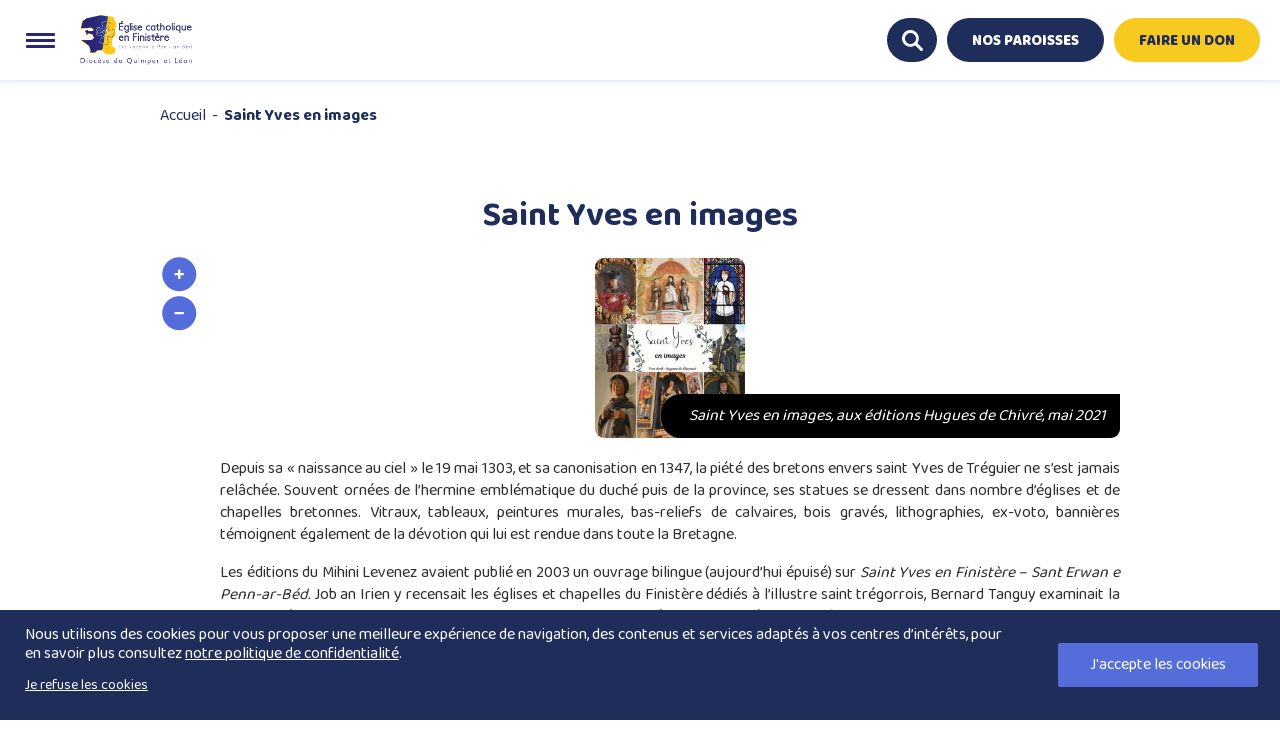

--- FILE ---
content_type: text/html; charset=utf-8
request_url: https://www.google.com/recaptcha/api2/anchor?ar=1&k=6Le2vgEVAAAAAAjN-F0bGzj17YNzT5tdQEsJihMO&co=aHR0cHM6Ly93d3cuZGlvY2VzZS1xdWltcGVyLmZyOjQ0Mw..&hl=en&v=9TiwnJFHeuIw_s0wSd3fiKfN&size=invisible&anchor-ms=20000&execute-ms=30000&cb=28ogomx8xzfc
body_size: 48262
content:
<!DOCTYPE HTML><html dir="ltr" lang="en"><head><meta http-equiv="Content-Type" content="text/html; charset=UTF-8">
<meta http-equiv="X-UA-Compatible" content="IE=edge">
<title>reCAPTCHA</title>
<style type="text/css">
/* cyrillic-ext */
@font-face {
  font-family: 'Roboto';
  font-style: normal;
  font-weight: 400;
  font-stretch: 100%;
  src: url(//fonts.gstatic.com/s/roboto/v48/KFO7CnqEu92Fr1ME7kSn66aGLdTylUAMa3GUBHMdazTgWw.woff2) format('woff2');
  unicode-range: U+0460-052F, U+1C80-1C8A, U+20B4, U+2DE0-2DFF, U+A640-A69F, U+FE2E-FE2F;
}
/* cyrillic */
@font-face {
  font-family: 'Roboto';
  font-style: normal;
  font-weight: 400;
  font-stretch: 100%;
  src: url(//fonts.gstatic.com/s/roboto/v48/KFO7CnqEu92Fr1ME7kSn66aGLdTylUAMa3iUBHMdazTgWw.woff2) format('woff2');
  unicode-range: U+0301, U+0400-045F, U+0490-0491, U+04B0-04B1, U+2116;
}
/* greek-ext */
@font-face {
  font-family: 'Roboto';
  font-style: normal;
  font-weight: 400;
  font-stretch: 100%;
  src: url(//fonts.gstatic.com/s/roboto/v48/KFO7CnqEu92Fr1ME7kSn66aGLdTylUAMa3CUBHMdazTgWw.woff2) format('woff2');
  unicode-range: U+1F00-1FFF;
}
/* greek */
@font-face {
  font-family: 'Roboto';
  font-style: normal;
  font-weight: 400;
  font-stretch: 100%;
  src: url(//fonts.gstatic.com/s/roboto/v48/KFO7CnqEu92Fr1ME7kSn66aGLdTylUAMa3-UBHMdazTgWw.woff2) format('woff2');
  unicode-range: U+0370-0377, U+037A-037F, U+0384-038A, U+038C, U+038E-03A1, U+03A3-03FF;
}
/* math */
@font-face {
  font-family: 'Roboto';
  font-style: normal;
  font-weight: 400;
  font-stretch: 100%;
  src: url(//fonts.gstatic.com/s/roboto/v48/KFO7CnqEu92Fr1ME7kSn66aGLdTylUAMawCUBHMdazTgWw.woff2) format('woff2');
  unicode-range: U+0302-0303, U+0305, U+0307-0308, U+0310, U+0312, U+0315, U+031A, U+0326-0327, U+032C, U+032F-0330, U+0332-0333, U+0338, U+033A, U+0346, U+034D, U+0391-03A1, U+03A3-03A9, U+03B1-03C9, U+03D1, U+03D5-03D6, U+03F0-03F1, U+03F4-03F5, U+2016-2017, U+2034-2038, U+203C, U+2040, U+2043, U+2047, U+2050, U+2057, U+205F, U+2070-2071, U+2074-208E, U+2090-209C, U+20D0-20DC, U+20E1, U+20E5-20EF, U+2100-2112, U+2114-2115, U+2117-2121, U+2123-214F, U+2190, U+2192, U+2194-21AE, U+21B0-21E5, U+21F1-21F2, U+21F4-2211, U+2213-2214, U+2216-22FF, U+2308-230B, U+2310, U+2319, U+231C-2321, U+2336-237A, U+237C, U+2395, U+239B-23B7, U+23D0, U+23DC-23E1, U+2474-2475, U+25AF, U+25B3, U+25B7, U+25BD, U+25C1, U+25CA, U+25CC, U+25FB, U+266D-266F, U+27C0-27FF, U+2900-2AFF, U+2B0E-2B11, U+2B30-2B4C, U+2BFE, U+3030, U+FF5B, U+FF5D, U+1D400-1D7FF, U+1EE00-1EEFF;
}
/* symbols */
@font-face {
  font-family: 'Roboto';
  font-style: normal;
  font-weight: 400;
  font-stretch: 100%;
  src: url(//fonts.gstatic.com/s/roboto/v48/KFO7CnqEu92Fr1ME7kSn66aGLdTylUAMaxKUBHMdazTgWw.woff2) format('woff2');
  unicode-range: U+0001-000C, U+000E-001F, U+007F-009F, U+20DD-20E0, U+20E2-20E4, U+2150-218F, U+2190, U+2192, U+2194-2199, U+21AF, U+21E6-21F0, U+21F3, U+2218-2219, U+2299, U+22C4-22C6, U+2300-243F, U+2440-244A, U+2460-24FF, U+25A0-27BF, U+2800-28FF, U+2921-2922, U+2981, U+29BF, U+29EB, U+2B00-2BFF, U+4DC0-4DFF, U+FFF9-FFFB, U+10140-1018E, U+10190-1019C, U+101A0, U+101D0-101FD, U+102E0-102FB, U+10E60-10E7E, U+1D2C0-1D2D3, U+1D2E0-1D37F, U+1F000-1F0FF, U+1F100-1F1AD, U+1F1E6-1F1FF, U+1F30D-1F30F, U+1F315, U+1F31C, U+1F31E, U+1F320-1F32C, U+1F336, U+1F378, U+1F37D, U+1F382, U+1F393-1F39F, U+1F3A7-1F3A8, U+1F3AC-1F3AF, U+1F3C2, U+1F3C4-1F3C6, U+1F3CA-1F3CE, U+1F3D4-1F3E0, U+1F3ED, U+1F3F1-1F3F3, U+1F3F5-1F3F7, U+1F408, U+1F415, U+1F41F, U+1F426, U+1F43F, U+1F441-1F442, U+1F444, U+1F446-1F449, U+1F44C-1F44E, U+1F453, U+1F46A, U+1F47D, U+1F4A3, U+1F4B0, U+1F4B3, U+1F4B9, U+1F4BB, U+1F4BF, U+1F4C8-1F4CB, U+1F4D6, U+1F4DA, U+1F4DF, U+1F4E3-1F4E6, U+1F4EA-1F4ED, U+1F4F7, U+1F4F9-1F4FB, U+1F4FD-1F4FE, U+1F503, U+1F507-1F50B, U+1F50D, U+1F512-1F513, U+1F53E-1F54A, U+1F54F-1F5FA, U+1F610, U+1F650-1F67F, U+1F687, U+1F68D, U+1F691, U+1F694, U+1F698, U+1F6AD, U+1F6B2, U+1F6B9-1F6BA, U+1F6BC, U+1F6C6-1F6CF, U+1F6D3-1F6D7, U+1F6E0-1F6EA, U+1F6F0-1F6F3, U+1F6F7-1F6FC, U+1F700-1F7FF, U+1F800-1F80B, U+1F810-1F847, U+1F850-1F859, U+1F860-1F887, U+1F890-1F8AD, U+1F8B0-1F8BB, U+1F8C0-1F8C1, U+1F900-1F90B, U+1F93B, U+1F946, U+1F984, U+1F996, U+1F9E9, U+1FA00-1FA6F, U+1FA70-1FA7C, U+1FA80-1FA89, U+1FA8F-1FAC6, U+1FACE-1FADC, U+1FADF-1FAE9, U+1FAF0-1FAF8, U+1FB00-1FBFF;
}
/* vietnamese */
@font-face {
  font-family: 'Roboto';
  font-style: normal;
  font-weight: 400;
  font-stretch: 100%;
  src: url(//fonts.gstatic.com/s/roboto/v48/KFO7CnqEu92Fr1ME7kSn66aGLdTylUAMa3OUBHMdazTgWw.woff2) format('woff2');
  unicode-range: U+0102-0103, U+0110-0111, U+0128-0129, U+0168-0169, U+01A0-01A1, U+01AF-01B0, U+0300-0301, U+0303-0304, U+0308-0309, U+0323, U+0329, U+1EA0-1EF9, U+20AB;
}
/* latin-ext */
@font-face {
  font-family: 'Roboto';
  font-style: normal;
  font-weight: 400;
  font-stretch: 100%;
  src: url(//fonts.gstatic.com/s/roboto/v48/KFO7CnqEu92Fr1ME7kSn66aGLdTylUAMa3KUBHMdazTgWw.woff2) format('woff2');
  unicode-range: U+0100-02BA, U+02BD-02C5, U+02C7-02CC, U+02CE-02D7, U+02DD-02FF, U+0304, U+0308, U+0329, U+1D00-1DBF, U+1E00-1E9F, U+1EF2-1EFF, U+2020, U+20A0-20AB, U+20AD-20C0, U+2113, U+2C60-2C7F, U+A720-A7FF;
}
/* latin */
@font-face {
  font-family: 'Roboto';
  font-style: normal;
  font-weight: 400;
  font-stretch: 100%;
  src: url(//fonts.gstatic.com/s/roboto/v48/KFO7CnqEu92Fr1ME7kSn66aGLdTylUAMa3yUBHMdazQ.woff2) format('woff2');
  unicode-range: U+0000-00FF, U+0131, U+0152-0153, U+02BB-02BC, U+02C6, U+02DA, U+02DC, U+0304, U+0308, U+0329, U+2000-206F, U+20AC, U+2122, U+2191, U+2193, U+2212, U+2215, U+FEFF, U+FFFD;
}
/* cyrillic-ext */
@font-face {
  font-family: 'Roboto';
  font-style: normal;
  font-weight: 500;
  font-stretch: 100%;
  src: url(//fonts.gstatic.com/s/roboto/v48/KFO7CnqEu92Fr1ME7kSn66aGLdTylUAMa3GUBHMdazTgWw.woff2) format('woff2');
  unicode-range: U+0460-052F, U+1C80-1C8A, U+20B4, U+2DE0-2DFF, U+A640-A69F, U+FE2E-FE2F;
}
/* cyrillic */
@font-face {
  font-family: 'Roboto';
  font-style: normal;
  font-weight: 500;
  font-stretch: 100%;
  src: url(//fonts.gstatic.com/s/roboto/v48/KFO7CnqEu92Fr1ME7kSn66aGLdTylUAMa3iUBHMdazTgWw.woff2) format('woff2');
  unicode-range: U+0301, U+0400-045F, U+0490-0491, U+04B0-04B1, U+2116;
}
/* greek-ext */
@font-face {
  font-family: 'Roboto';
  font-style: normal;
  font-weight: 500;
  font-stretch: 100%;
  src: url(//fonts.gstatic.com/s/roboto/v48/KFO7CnqEu92Fr1ME7kSn66aGLdTylUAMa3CUBHMdazTgWw.woff2) format('woff2');
  unicode-range: U+1F00-1FFF;
}
/* greek */
@font-face {
  font-family: 'Roboto';
  font-style: normal;
  font-weight: 500;
  font-stretch: 100%;
  src: url(//fonts.gstatic.com/s/roboto/v48/KFO7CnqEu92Fr1ME7kSn66aGLdTylUAMa3-UBHMdazTgWw.woff2) format('woff2');
  unicode-range: U+0370-0377, U+037A-037F, U+0384-038A, U+038C, U+038E-03A1, U+03A3-03FF;
}
/* math */
@font-face {
  font-family: 'Roboto';
  font-style: normal;
  font-weight: 500;
  font-stretch: 100%;
  src: url(//fonts.gstatic.com/s/roboto/v48/KFO7CnqEu92Fr1ME7kSn66aGLdTylUAMawCUBHMdazTgWw.woff2) format('woff2');
  unicode-range: U+0302-0303, U+0305, U+0307-0308, U+0310, U+0312, U+0315, U+031A, U+0326-0327, U+032C, U+032F-0330, U+0332-0333, U+0338, U+033A, U+0346, U+034D, U+0391-03A1, U+03A3-03A9, U+03B1-03C9, U+03D1, U+03D5-03D6, U+03F0-03F1, U+03F4-03F5, U+2016-2017, U+2034-2038, U+203C, U+2040, U+2043, U+2047, U+2050, U+2057, U+205F, U+2070-2071, U+2074-208E, U+2090-209C, U+20D0-20DC, U+20E1, U+20E5-20EF, U+2100-2112, U+2114-2115, U+2117-2121, U+2123-214F, U+2190, U+2192, U+2194-21AE, U+21B0-21E5, U+21F1-21F2, U+21F4-2211, U+2213-2214, U+2216-22FF, U+2308-230B, U+2310, U+2319, U+231C-2321, U+2336-237A, U+237C, U+2395, U+239B-23B7, U+23D0, U+23DC-23E1, U+2474-2475, U+25AF, U+25B3, U+25B7, U+25BD, U+25C1, U+25CA, U+25CC, U+25FB, U+266D-266F, U+27C0-27FF, U+2900-2AFF, U+2B0E-2B11, U+2B30-2B4C, U+2BFE, U+3030, U+FF5B, U+FF5D, U+1D400-1D7FF, U+1EE00-1EEFF;
}
/* symbols */
@font-face {
  font-family: 'Roboto';
  font-style: normal;
  font-weight: 500;
  font-stretch: 100%;
  src: url(//fonts.gstatic.com/s/roboto/v48/KFO7CnqEu92Fr1ME7kSn66aGLdTylUAMaxKUBHMdazTgWw.woff2) format('woff2');
  unicode-range: U+0001-000C, U+000E-001F, U+007F-009F, U+20DD-20E0, U+20E2-20E4, U+2150-218F, U+2190, U+2192, U+2194-2199, U+21AF, U+21E6-21F0, U+21F3, U+2218-2219, U+2299, U+22C4-22C6, U+2300-243F, U+2440-244A, U+2460-24FF, U+25A0-27BF, U+2800-28FF, U+2921-2922, U+2981, U+29BF, U+29EB, U+2B00-2BFF, U+4DC0-4DFF, U+FFF9-FFFB, U+10140-1018E, U+10190-1019C, U+101A0, U+101D0-101FD, U+102E0-102FB, U+10E60-10E7E, U+1D2C0-1D2D3, U+1D2E0-1D37F, U+1F000-1F0FF, U+1F100-1F1AD, U+1F1E6-1F1FF, U+1F30D-1F30F, U+1F315, U+1F31C, U+1F31E, U+1F320-1F32C, U+1F336, U+1F378, U+1F37D, U+1F382, U+1F393-1F39F, U+1F3A7-1F3A8, U+1F3AC-1F3AF, U+1F3C2, U+1F3C4-1F3C6, U+1F3CA-1F3CE, U+1F3D4-1F3E0, U+1F3ED, U+1F3F1-1F3F3, U+1F3F5-1F3F7, U+1F408, U+1F415, U+1F41F, U+1F426, U+1F43F, U+1F441-1F442, U+1F444, U+1F446-1F449, U+1F44C-1F44E, U+1F453, U+1F46A, U+1F47D, U+1F4A3, U+1F4B0, U+1F4B3, U+1F4B9, U+1F4BB, U+1F4BF, U+1F4C8-1F4CB, U+1F4D6, U+1F4DA, U+1F4DF, U+1F4E3-1F4E6, U+1F4EA-1F4ED, U+1F4F7, U+1F4F9-1F4FB, U+1F4FD-1F4FE, U+1F503, U+1F507-1F50B, U+1F50D, U+1F512-1F513, U+1F53E-1F54A, U+1F54F-1F5FA, U+1F610, U+1F650-1F67F, U+1F687, U+1F68D, U+1F691, U+1F694, U+1F698, U+1F6AD, U+1F6B2, U+1F6B9-1F6BA, U+1F6BC, U+1F6C6-1F6CF, U+1F6D3-1F6D7, U+1F6E0-1F6EA, U+1F6F0-1F6F3, U+1F6F7-1F6FC, U+1F700-1F7FF, U+1F800-1F80B, U+1F810-1F847, U+1F850-1F859, U+1F860-1F887, U+1F890-1F8AD, U+1F8B0-1F8BB, U+1F8C0-1F8C1, U+1F900-1F90B, U+1F93B, U+1F946, U+1F984, U+1F996, U+1F9E9, U+1FA00-1FA6F, U+1FA70-1FA7C, U+1FA80-1FA89, U+1FA8F-1FAC6, U+1FACE-1FADC, U+1FADF-1FAE9, U+1FAF0-1FAF8, U+1FB00-1FBFF;
}
/* vietnamese */
@font-face {
  font-family: 'Roboto';
  font-style: normal;
  font-weight: 500;
  font-stretch: 100%;
  src: url(//fonts.gstatic.com/s/roboto/v48/KFO7CnqEu92Fr1ME7kSn66aGLdTylUAMa3OUBHMdazTgWw.woff2) format('woff2');
  unicode-range: U+0102-0103, U+0110-0111, U+0128-0129, U+0168-0169, U+01A0-01A1, U+01AF-01B0, U+0300-0301, U+0303-0304, U+0308-0309, U+0323, U+0329, U+1EA0-1EF9, U+20AB;
}
/* latin-ext */
@font-face {
  font-family: 'Roboto';
  font-style: normal;
  font-weight: 500;
  font-stretch: 100%;
  src: url(//fonts.gstatic.com/s/roboto/v48/KFO7CnqEu92Fr1ME7kSn66aGLdTylUAMa3KUBHMdazTgWw.woff2) format('woff2');
  unicode-range: U+0100-02BA, U+02BD-02C5, U+02C7-02CC, U+02CE-02D7, U+02DD-02FF, U+0304, U+0308, U+0329, U+1D00-1DBF, U+1E00-1E9F, U+1EF2-1EFF, U+2020, U+20A0-20AB, U+20AD-20C0, U+2113, U+2C60-2C7F, U+A720-A7FF;
}
/* latin */
@font-face {
  font-family: 'Roboto';
  font-style: normal;
  font-weight: 500;
  font-stretch: 100%;
  src: url(//fonts.gstatic.com/s/roboto/v48/KFO7CnqEu92Fr1ME7kSn66aGLdTylUAMa3yUBHMdazQ.woff2) format('woff2');
  unicode-range: U+0000-00FF, U+0131, U+0152-0153, U+02BB-02BC, U+02C6, U+02DA, U+02DC, U+0304, U+0308, U+0329, U+2000-206F, U+20AC, U+2122, U+2191, U+2193, U+2212, U+2215, U+FEFF, U+FFFD;
}
/* cyrillic-ext */
@font-face {
  font-family: 'Roboto';
  font-style: normal;
  font-weight: 900;
  font-stretch: 100%;
  src: url(//fonts.gstatic.com/s/roboto/v48/KFO7CnqEu92Fr1ME7kSn66aGLdTylUAMa3GUBHMdazTgWw.woff2) format('woff2');
  unicode-range: U+0460-052F, U+1C80-1C8A, U+20B4, U+2DE0-2DFF, U+A640-A69F, U+FE2E-FE2F;
}
/* cyrillic */
@font-face {
  font-family: 'Roboto';
  font-style: normal;
  font-weight: 900;
  font-stretch: 100%;
  src: url(//fonts.gstatic.com/s/roboto/v48/KFO7CnqEu92Fr1ME7kSn66aGLdTylUAMa3iUBHMdazTgWw.woff2) format('woff2');
  unicode-range: U+0301, U+0400-045F, U+0490-0491, U+04B0-04B1, U+2116;
}
/* greek-ext */
@font-face {
  font-family: 'Roboto';
  font-style: normal;
  font-weight: 900;
  font-stretch: 100%;
  src: url(//fonts.gstatic.com/s/roboto/v48/KFO7CnqEu92Fr1ME7kSn66aGLdTylUAMa3CUBHMdazTgWw.woff2) format('woff2');
  unicode-range: U+1F00-1FFF;
}
/* greek */
@font-face {
  font-family: 'Roboto';
  font-style: normal;
  font-weight: 900;
  font-stretch: 100%;
  src: url(//fonts.gstatic.com/s/roboto/v48/KFO7CnqEu92Fr1ME7kSn66aGLdTylUAMa3-UBHMdazTgWw.woff2) format('woff2');
  unicode-range: U+0370-0377, U+037A-037F, U+0384-038A, U+038C, U+038E-03A1, U+03A3-03FF;
}
/* math */
@font-face {
  font-family: 'Roboto';
  font-style: normal;
  font-weight: 900;
  font-stretch: 100%;
  src: url(//fonts.gstatic.com/s/roboto/v48/KFO7CnqEu92Fr1ME7kSn66aGLdTylUAMawCUBHMdazTgWw.woff2) format('woff2');
  unicode-range: U+0302-0303, U+0305, U+0307-0308, U+0310, U+0312, U+0315, U+031A, U+0326-0327, U+032C, U+032F-0330, U+0332-0333, U+0338, U+033A, U+0346, U+034D, U+0391-03A1, U+03A3-03A9, U+03B1-03C9, U+03D1, U+03D5-03D6, U+03F0-03F1, U+03F4-03F5, U+2016-2017, U+2034-2038, U+203C, U+2040, U+2043, U+2047, U+2050, U+2057, U+205F, U+2070-2071, U+2074-208E, U+2090-209C, U+20D0-20DC, U+20E1, U+20E5-20EF, U+2100-2112, U+2114-2115, U+2117-2121, U+2123-214F, U+2190, U+2192, U+2194-21AE, U+21B0-21E5, U+21F1-21F2, U+21F4-2211, U+2213-2214, U+2216-22FF, U+2308-230B, U+2310, U+2319, U+231C-2321, U+2336-237A, U+237C, U+2395, U+239B-23B7, U+23D0, U+23DC-23E1, U+2474-2475, U+25AF, U+25B3, U+25B7, U+25BD, U+25C1, U+25CA, U+25CC, U+25FB, U+266D-266F, U+27C0-27FF, U+2900-2AFF, U+2B0E-2B11, U+2B30-2B4C, U+2BFE, U+3030, U+FF5B, U+FF5D, U+1D400-1D7FF, U+1EE00-1EEFF;
}
/* symbols */
@font-face {
  font-family: 'Roboto';
  font-style: normal;
  font-weight: 900;
  font-stretch: 100%;
  src: url(//fonts.gstatic.com/s/roboto/v48/KFO7CnqEu92Fr1ME7kSn66aGLdTylUAMaxKUBHMdazTgWw.woff2) format('woff2');
  unicode-range: U+0001-000C, U+000E-001F, U+007F-009F, U+20DD-20E0, U+20E2-20E4, U+2150-218F, U+2190, U+2192, U+2194-2199, U+21AF, U+21E6-21F0, U+21F3, U+2218-2219, U+2299, U+22C4-22C6, U+2300-243F, U+2440-244A, U+2460-24FF, U+25A0-27BF, U+2800-28FF, U+2921-2922, U+2981, U+29BF, U+29EB, U+2B00-2BFF, U+4DC0-4DFF, U+FFF9-FFFB, U+10140-1018E, U+10190-1019C, U+101A0, U+101D0-101FD, U+102E0-102FB, U+10E60-10E7E, U+1D2C0-1D2D3, U+1D2E0-1D37F, U+1F000-1F0FF, U+1F100-1F1AD, U+1F1E6-1F1FF, U+1F30D-1F30F, U+1F315, U+1F31C, U+1F31E, U+1F320-1F32C, U+1F336, U+1F378, U+1F37D, U+1F382, U+1F393-1F39F, U+1F3A7-1F3A8, U+1F3AC-1F3AF, U+1F3C2, U+1F3C4-1F3C6, U+1F3CA-1F3CE, U+1F3D4-1F3E0, U+1F3ED, U+1F3F1-1F3F3, U+1F3F5-1F3F7, U+1F408, U+1F415, U+1F41F, U+1F426, U+1F43F, U+1F441-1F442, U+1F444, U+1F446-1F449, U+1F44C-1F44E, U+1F453, U+1F46A, U+1F47D, U+1F4A3, U+1F4B0, U+1F4B3, U+1F4B9, U+1F4BB, U+1F4BF, U+1F4C8-1F4CB, U+1F4D6, U+1F4DA, U+1F4DF, U+1F4E3-1F4E6, U+1F4EA-1F4ED, U+1F4F7, U+1F4F9-1F4FB, U+1F4FD-1F4FE, U+1F503, U+1F507-1F50B, U+1F50D, U+1F512-1F513, U+1F53E-1F54A, U+1F54F-1F5FA, U+1F610, U+1F650-1F67F, U+1F687, U+1F68D, U+1F691, U+1F694, U+1F698, U+1F6AD, U+1F6B2, U+1F6B9-1F6BA, U+1F6BC, U+1F6C6-1F6CF, U+1F6D3-1F6D7, U+1F6E0-1F6EA, U+1F6F0-1F6F3, U+1F6F7-1F6FC, U+1F700-1F7FF, U+1F800-1F80B, U+1F810-1F847, U+1F850-1F859, U+1F860-1F887, U+1F890-1F8AD, U+1F8B0-1F8BB, U+1F8C0-1F8C1, U+1F900-1F90B, U+1F93B, U+1F946, U+1F984, U+1F996, U+1F9E9, U+1FA00-1FA6F, U+1FA70-1FA7C, U+1FA80-1FA89, U+1FA8F-1FAC6, U+1FACE-1FADC, U+1FADF-1FAE9, U+1FAF0-1FAF8, U+1FB00-1FBFF;
}
/* vietnamese */
@font-face {
  font-family: 'Roboto';
  font-style: normal;
  font-weight: 900;
  font-stretch: 100%;
  src: url(//fonts.gstatic.com/s/roboto/v48/KFO7CnqEu92Fr1ME7kSn66aGLdTylUAMa3OUBHMdazTgWw.woff2) format('woff2');
  unicode-range: U+0102-0103, U+0110-0111, U+0128-0129, U+0168-0169, U+01A0-01A1, U+01AF-01B0, U+0300-0301, U+0303-0304, U+0308-0309, U+0323, U+0329, U+1EA0-1EF9, U+20AB;
}
/* latin-ext */
@font-face {
  font-family: 'Roboto';
  font-style: normal;
  font-weight: 900;
  font-stretch: 100%;
  src: url(//fonts.gstatic.com/s/roboto/v48/KFO7CnqEu92Fr1ME7kSn66aGLdTylUAMa3KUBHMdazTgWw.woff2) format('woff2');
  unicode-range: U+0100-02BA, U+02BD-02C5, U+02C7-02CC, U+02CE-02D7, U+02DD-02FF, U+0304, U+0308, U+0329, U+1D00-1DBF, U+1E00-1E9F, U+1EF2-1EFF, U+2020, U+20A0-20AB, U+20AD-20C0, U+2113, U+2C60-2C7F, U+A720-A7FF;
}
/* latin */
@font-face {
  font-family: 'Roboto';
  font-style: normal;
  font-weight: 900;
  font-stretch: 100%;
  src: url(//fonts.gstatic.com/s/roboto/v48/KFO7CnqEu92Fr1ME7kSn66aGLdTylUAMa3yUBHMdazQ.woff2) format('woff2');
  unicode-range: U+0000-00FF, U+0131, U+0152-0153, U+02BB-02BC, U+02C6, U+02DA, U+02DC, U+0304, U+0308, U+0329, U+2000-206F, U+20AC, U+2122, U+2191, U+2193, U+2212, U+2215, U+FEFF, U+FFFD;
}

</style>
<link rel="stylesheet" type="text/css" href="https://www.gstatic.com/recaptcha/releases/9TiwnJFHeuIw_s0wSd3fiKfN/styles__ltr.css">
<script nonce="2zSeS5a3_93dwJbx7BWTTg" type="text/javascript">window['__recaptcha_api'] = 'https://www.google.com/recaptcha/api2/';</script>
<script type="text/javascript" src="https://www.gstatic.com/recaptcha/releases/9TiwnJFHeuIw_s0wSd3fiKfN/recaptcha__en.js" nonce="2zSeS5a3_93dwJbx7BWTTg">
      
    </script></head>
<body><div id="rc-anchor-alert" class="rc-anchor-alert"></div>
<input type="hidden" id="recaptcha-token" value="[base64]">
<script type="text/javascript" nonce="2zSeS5a3_93dwJbx7BWTTg">
      recaptcha.anchor.Main.init("[\x22ainput\x22,[\x22bgdata\x22,\x22\x22,\[base64]/[base64]/bmV3IFpbdF0obVswXSk6Sz09Mj9uZXcgWlt0XShtWzBdLG1bMV0pOks9PTM/bmV3IFpbdF0obVswXSxtWzFdLG1bMl0pOks9PTQ/[base64]/[base64]/[base64]/[base64]/[base64]/[base64]/[base64]/[base64]/[base64]/[base64]/[base64]/[base64]/[base64]/[base64]\\u003d\\u003d\x22,\[base64]\\u003d\x22,\x22J8K3HDcrY3szAysxwrDClELDqg/CrMO2w6Evwq02w6zDisKIw71sRMOowrvDu8OEOA7CnmbDkMK1wqA8wokew4Q/OXTCtWBYw40OfybCosOpEsOOSHnCukQIIMOawr4rdW84HcODw4bCoA8vwobDm8K8w4vDjMOGNxtWQMK4wrzCssO8Tj/Cg8Orw7nChCfCmsOIwqHCtsKXwohVPj/ClsKGUcODeiLCq8K4wrPClj8PwqPDl1wHwqrCswwVwq/CoMKlwolcw6QVwqLDo8KdSsOEwp3DqidAw5Eqwr9Aw4LDqcKtw5gtw7JjKsOgJCzDm0/DosOow7Mrw7gQw4Mow4ofeTxFA8KXIsKbwpUhIF7Dpx7Do8OVQ04lEsK+I3Zmw4sjw7vDicOqw7LCqcK0BMKpXsOKX3zDrcK2J8KKw6LCncOSPsO1wqXCl3rDuW/DrQ3Dqio5FsKYB8O1cj3DgcKLKEwbw4zChQTCjmkCwoXDvMKcw64gwq3CuMO1A8KKNMKkKMOGwrMhKz7CqX1XYg7CgMOsahEXBcKDwosvwoklQcOFw4pXw71jwoJTVcO2K8K8w7NWRTZuw69XwoHCucOXS8OjZSfCnsOUw5dAw7/DjcKPesO9w5PDq8OiwrQ+w77Cm8O/BEXDjWwzwqPDssOtZ2JEWcOYC2nDocKewqhAw7vDjMOTwp8WwqTDtE9ow7Fgwpg/wqsaUhTCiWnCu1rClFzCosOIdELCjGVRbsKLeCPCjsO/w6AJDBRhYXl5BsOUw7DCisOWLnjDkC4PGk4mYHLClyNLUhUvXQU7a8KUPn/[base64]/DpytvwpXDuR/Co18yFXzDkcK2OcOIYS/DrF9qKcKVwrZGMgnClBZLw5p9w4rCncO5wqN5XWzCvB/[base64]/[base64]/Csm/DrSo4EcOBQk4lw7XCkFrCvcOFClPCj1NRw55NwrbCi8K3wrPClcKVVhrCi3/Cq8K+w4TDg8KvRcOSwrwYwpvCicKJF2Y7Zi0WLMKnwovCvWnDggbDtWUEwrUUwp7CvsO4J8K+LjTDn1Y4SsOhwqXChWFtXSd5wq/Cvj5Cw7RdZHLDuDLCrVkaOcKXw6nDucKdw4wPLmLDosOBw53CmsOKDcOSQcO9NcOgwpbDpXLDjhHDg8ORT8KIGQLCsSp2JcOzwr0WNsOSwoAeOcKVw6l+wpBnIsO2wrPDjsKDUwEVw5HDoMKaKy/DsWDCoMOrIR/DiwgUPmUsw5HCpWvDqAzDqRkmcWrDjAPCsGlMQxwPw6XDosOfJGHCmHZhICRaa8OOwobDhW9Iw4MCw7Q3wpsNwobCjcOXHCHDtcOFwpQ4wr/[base64]/XV9Bw5EwfDp1UMO/QsKtw6DCosKtw7cOQ8K7R8K8HxpxJMKqw7TDn0PDjXnCim3Dqlp9GsKsVsONw4Udw7k/wqkvHD7Cl8KsVRbDgMKmWsKaw41FwrlcWsKGw6HCrsKNworDhA3CksKpw4zCv8OrUDrCrCsuSsOlw4rCl8Ktw48oESQ+fC/[base64]/Ck8Kiw5nCohVKIcO0w7sibjXCh8KUCUIGw6E7LcO6YixPXcO8wq5LVMKFw5DDqGnCg8KYwoA0w59wC8OOw64JVksUdjN4w4ATUwfDtn4tw6vDksKiflkCMsKYFsKmOShbwobCtnpDZi9oEcKNwr/[base64]/ChcOBw6/CnxLDqgfCvyvDtMOMwrESw7ETw7vCtijCpMKMY8KCw58TfU5Pw6IwwoNbTFp5SMKuw6QFwo7DiiEFwp7CjSTCuVrCo0dJwqDCiMKawqrCjCM8wqZiw5MrNsOdwqfCq8O+wpvCvMKEVGAawprCmsK+LmrDlMK/wpIFw7zDu8OHw4RIYxTDncKPOh/[base64]/DtlfDvMKXw5/[base64]/GkckbMOwCsKGY8OOwrzDn1LChFdtOsO4Fj7CnMKswqDDgFBgwrdDEMOZPsOBw7TDih51w4fDqXFDwrDCo8KywrTDq8O1wr3CnAzDgSlfwo3Ctg/CpsOTYkYGw6TDk8KbOFjDrcKHw5UDKErDpnzCpMKUwoTCrjstwofCnwXCiMOPw5Ivwp4Fw7nDjxIFK8KIw7fDk0MwFcOEY8KKJg3CmcKBRTTCg8Kzw6A2w5cCAkLDmcOpwpZ8T8Klw7oyO8OGaMOrFMOGCzdAw7M0wphjwp/DmDjDrzPCr8KcwqXCr8KFacKQw7fCgE/Ci8O3XsObYRU0EAcjOsKRw5/CiQIfwqPCo1fCqhDCiC5ZwoLDhcKTw4JFNCUDw43Ci17DlsOQfEwqw4lDYcKewqUpwoZlw77Dtk7DjWpyw6ghwqMLwo/CnMO7wrPDscOdwrcJPcKSw7bCviPDhsO8Zl3CpC3Dq8OtAzDCmMKXf1/[base64]/CnEXCsjxXwpLDmcK8w4zDvXh+w6thFMOkMcOWw4dqUsKVK3QBw43CsR3Dl8KHw5UfI8K/fwQ7wosLwrUNCwzDiC0Qw7EIw4RRw7fDu3PCqC5jw5bDix4JCHPCuUh2wrPCimbDmWPDhsKFY2gkw4bCvCjDtD3DmcKyw7nCksKQw5hXwrllRh7DtVk+w77DucKgV8K+wo3CvsO6wrIoJ8KbBsKow7lsw70JbQE3eh/[base64]/Dr2TDnRd/w5kADQHDnyNTJ8OlwrHDmXwOw7DCjMO/cFgKw4nCm8O+w5nDlMKcVzp8wpcKwprCjQQgQjPDvwHDvsOswoDCsyB5CMKvKsOGwo7DrF/ClFTCt8OwGVgdw6ttFXLCmsOqWsO6w5LDsk3CtsO4w7MjQm9rw4LCmcOawoo8w4DCo0DDhjTChkEcw4DDlMKqwovDocK3w6jCmw4Nw4oOe8KEAGrCv3zDinwCwqcMJSYsDsK6w4wVIVsCUULChSvCucKOZcKybVDCrBEVw79+w67CkGlFwoEbOC/[base64]/[base64]/XsK0EMK4IcOcwocuKcKWC8KYwqDDiWbCrMOTwpZ6wrXCsyJZIifCksOzw58iAGwiw5tkw7gBSMOTw7jCmWMew5I6LADDlsKhw68Lw7/DscKcX8KPFS5IABNnAcOMwpHDlMKrURU/w5FEw5/Cs8Ocwo4DwqvDriMIwpLClT/CoBbCvMKywrRXwrfCrcOmw6gfw5rDkMOBw77DksO1Q8Osc2rDrGhxwrjChsKSwqE+wrrDm8OLw50nABzDuMOow48nwqF/woDCiAAUw6ESw4zCinBJwpgHbWHChMOXw44Sbi8vw7LClcKnM3ZLb8Kdw5VGwpFyVzQGYMKLwpBaDmZfGmwvwr1eA8Onw6xIw4MDw5zCuMKlwp59OcKwZHzDt8OCw5PCt8KMw5B/[base64]/DisOtIDXClMOBw5jCjcO3e0FjImYtHcKUw5MuNR3CmSJcw4nDhFxFw4g3wqnDscO6OMOhw7bDpcKwCmjChcO/WMOKwrp9w7fDrcKLFTvDuGIDw53DvUoeF8K4S0BIw7HCm8Orw4nDq8KpGijCkDM9C8OCDsKrWsODw41nNh7Dv8ONwqbDrsOowp3CjcKMw6sGIcK5wo3DhcOEcwXCpMKDScOQw7NYwpbCvcKQw7dAP8OoSMK4wrwJwrDCrcKnZSXDkcK9w7jCvSsPwpUGUsKEwqA/UUrCncOIMlkfw4HCpll8wq3DgVbCikvDlx3CsARrwq/[base64]/DsMKfSjdmPTLCvcKmwrYGwp4iBsKJSMOyw7rCmMOQQl1Lw7pFaMOUCMKVw4jCv3xgH8KuwpdBMSouU8ORw6/CkknDs8KVw7rDiMKxwqzCgcKOE8OGdHcOJHvDnsKkwqI7HcOAwrfCu2/[base64]/CnsOxwqLDhcKRw6DDjMOqJHFGwpJTFDVIYsOLYCvCpcOUfcKWYMK9wqLCklTDjyoYwrhcw5Qfwq3Dt2VhLcOTwqTDg2RIw6J5GcK0wqzDu8Okw4N/K8KTPS5gwp3Dp8KxQMKLQ8KsA8KAwrtpw77Di3ALw45WKUMTw6TDmsOxworCsjdXWcOww7PDqMKhTsOrGMOQdREVw5BJw5DCpMK4w6jCvsKrHsKpwowYw7gkFcKgwpLDmnxpWcOzB8ODwrhmGlbDgGXDp1LDvkXDr8K+w5dhw6nDrMKhw4pUEBXDvwbDoj1Lw7wGfU/CklTCocKZw5d+QnYFw4rCr8KHw6DCtcKMMh0EwoAhwoFfRR1pecKKeB/DqcO3w5PDo8KawpDDrsObwqvCpRnCu8OAMjbCgwwZBkltwr3DpcOlIsOXWcOzdTzCtMKNw44UF8KLDF5eScKYTsKnTi7Cm0TCn8OEwq3DrcOQXcOWwqLCo8K0w6zDv2wxw7Ahw4IReVIYZwkDwqrClmXCuEzDmRfDuhzDh1/DnhPDvsORw5pQD0vChGF/CsOSwoAdwqrDmcKywr4zw4sdOsOOHcKTwqBbKsK8wrrCtcKRw455w5NWw5E9wr5tOcO3woBgETXDqXc4w4TDp0bClcKswqlvOwbDvhp8w7g5wrE7ZcOEdsK9w7J4w6JawqxnwpgUImnCrhPDmCfDrlBUw7fDm8KPT8Ojw5XChcKxwr/DicKuwoDCu8Kuw5rCrMOkC2gNc3J/w73CshRDK8KaHMOfccKbw4Qow7vDgQghw7I8wq1uw41dIzl2w5AiSCsqIMK1eMOiY1J0w5LDucO2w7fDiy0QcsOrajTCtMOCScKYQUrDvcOzwqwpF8KfZsKFw7p0TcOTfsKzw6opw7BLwqjDs8K8wp/CiizDgcKpw4pXK8K3PsKLPcKTSkfDqsObSlZrfBQ0w7ZmwrDDk8OvwoQFwp/[base64]/wrk7w78Tw5MycBPDocKgbMOmw4lcwo3CpMKKw63Ct1JBwqzCmcOiC8KrwpPDvMK2CmrCjmjDi8Kmw7vDksKNe8OzMQLCrsOnwqLDnQfCl8OTGQ/CssK3TVs0w4kQw7XCjUjDj2zDjMKUw7kfC3LDiF/[base64]/CkMKYIsKAwr9WKXzCisK+HyIewoE/PRUyL20Xw7/Ch8Okwo5dwobCkMOAHcOODcKhLjXCj8KwOMOgFsOmw5JnXyXCrsOAQMO3P8Oywop2MCtWwr3Dr0sDPsOUwqLDuMKBwoltw4nCoShsKSFWIMKMfMKbw7o9wrpdQcKKQ3lzwr/CkkXDtFfCu8Khw4/[base64]/DkTbDhl7Dui7DmivDokjDi8OXwpBgw6HClMOCwqIVwqtKwqZuwosKw7fDvcKwchXDhQDCtgjCusOmScOJeMKdKsOmZ8OTA8KEPwV8W1DDi8KIOcOlwocHGycoHMOPwqYYI8OyM8OJEcK1wo7DicO6wopzfsOKCQTCrj/DuxPCs2HCv0Fuwo4KG1MATsKUwonDp3/DnjMHw5HCj2bDuMOzc8ODwqxywqTDnsKfwrEgwq/Cl8K8w4lBw5VowqrDusO1w6nCphbDkTzCvsO+VBrCnMKcCsOzw7DCkVfDlsKAw49dbcK7w7woDMO/WcKOwqQ1N8Klw4PDlMOyWhnDsl/DpEM+woU3VHNCCh7Cs1fCpsOpCQNzw4g0wrF4w6/DucKYw7YAVsOCw6VfwoI1wo/CuCnDiXvCmcK2w5vDnQzCiMOEwozChQXCtMOGZcKaDSfCtTXCs1nDhsKdCAAYwrfDt8OkwrVbTg4aw5PDlHfDhsKnITvCoMKFwrTCucKGwrPCisKOwp0two/CpGjCozjCm3bDs8KFETzDkMKJX8OrQsOQMVIvw7LCkEHDkicMw53CqMO4w4EMNcKYfXNCBsKPwoY2wqnCmMKKGsONJU1IwpjDtWfDlXk2NyHCiMOGwpQ8woRSwrbCp3zCt8OmQcOHwqA/[base64]/[base64]/DncKHw4bDlH4ab1pPXsOoNGhSwqdBSsOGwpFPBnFpw6vDtgY3CxVbw5DCncOeNsO8w5NIw71qw7VjwrvDkXxYegRFFWhsCC3DusO2SQMcfl3Dom/DtUXDgMOVH1ZOI1UIa8KfwofDnVhWMxk8w5PCtsKxF8Ofw4UgfcONBl4tGVDCn8KFExDCrRF/VcKEw6rCgMOoMsKhG8OrBQPDqsKcwrfDkiLDrE5/SsK9wonDmMO9w5trw6kuw5vCoE/DthIsOsKRwp/Cj8KDcydZaMOtw65xwrbCp0zCocO4E088w79hwpI5R8OdfChWPMOvQ8OlwqDCnUIzw65cw6fDjkwhwq4Zw7nDr8KPccKjw5nDig0/w5hlb209w5XCuMOkw4PDiMKxBlDDt2bCkMKxfCseCVXCkcK0GcOedjNkJQosN1jDtsOVAH4OFQtAwp/[base64]/fcKFw7NAw47CvnMJwq/CpMKqw5vCrsK0L8KZTggXEDADVA/Dp8OjO2oSLsOma3zCiMK1w7zCrEhJw7nCm8OadSocwpAWKMOWUcKcQi/Ct8KEwqViHErDr8OxH8KGw40jwr3DkjjCkT3DrF5Jw6NAw7/DtsO2wqJJNVnDoMKfw5TDqCkow4bDj8KvXsK2w5zCtDrDtMOKwqjCvcKDwo7DhcOzwo/DqXLDgsOUw65vZjpIwrvCu8OvwrbDlgkLYhjCjUNvZsKXFcO9w7fDtsKvwpxbwrpXAsObezTCiyXDqW3Dn8KDJsOYw45hKcK7ScOhwr7Ct8OjGMOJZcKJw7XCo0wXDsKwdCnCt1nDqUPDtVogwoxTXk3DncK/[base64]/CihfDjsOuw57CiH/CqcKuw4gPLmTCuMK+M8KDSkRJwo9iwqXCksKkwrTCjMK/wqAOaMKYwqU9RsOlMUVTaGzCiivCtD7DpcKrw7/CrcO7wqXClRlMHMOtQk3DjcK0wr1RF1PDmkfDm2XDp8KawqTDgcOfw5dlH2fCvGjCpWgjJsK4wrrDpAnDvGfCrUF2BsOJw7A/AR4kCcOswqEuw67CjMOOw7t2w6XDlwUnw73ChxbCksKcwqp0elnChQfCgX/DuzrDhsOnwpJ/[base64]/[base64]/[base64]/CocKSwqhLw6VVScO6SCzCmsOdw5/Dt8OKeGvCt8O6wrhawqhSGgNkH8ODZg1lwrbDvcO/UhIXSWRXIcKoTsOoMiTChiUvfMKSNsK4bHYcw4DDo8KdY8O8w7heeG7DumZhTwDDucOLw4zDiw/CpF7Dmm/[base64]/DpcOoWXUQBcKZOV4QwpzDowLCkcKCMS/Cq8OiNcO7w7nCuMOBw7HDscKQwrvDl0pvwoMHAMK3w4A5wqliwqTCkjjDjsKaUh/CtMOBWVvDrcOqQ1JQD8OmScKCwqnCgMOVw7LDh2JIN0zDgcKOwrlCwrvDoUXCn8Kaw6vDusO+wpcewqXDhcKyagvDrypmDDHDoiR7w75/[base64]/[base64]/CtEnDmlnDq8KhwrrCiMO3a3XCtVbCqiVvF33DtnfCsiPCiMOZOhDDo8Kiw4zDq1xEw6Mbw47CiRPCl8KuKsOuw4rDnsOIwqLCtRRaw77DglxPwofCm8OOwq7CvgdCwpHCryHCq8KbcMKUwp/[base64]/[base64]/Cn8KpwprCl8OaLAldc8OKQXF7wqY1ccKZf8KuW8K+wqImwpvDq8KAw4RWw7p2RcKtw5fCu3nDtidow6fCtcOtNcKtwodlDlLCiDrCssKRF8KqKMKhOhrCvE4gNMKgw6HCo8Kwwp5Vwq/CgcK5OcKLEXJnHcKBGzZyV3/CgMK9w5EkwqLDllzDmcKFdcKMw70aAMKbw63Cl8OYaC3Dl0/Cj8KlbcKKw6HCnQnDsyBYXcOFE8K2w4DDo2TDmcKbwpzCp8KKwp8oBTjCnMOOG2wmScKAwoMVw54ewqDCpFpowrcnw5fCg1YvTFE7HjrCqsOrZ8K6ZQIMw5w2b8OKwpB6T8KgwrMkw6/[base64]/GWvDjMOcw67CvsOeSXDCtsOew7Rbf1LCqMKWwqx8wqLCiX97RlTDpQzCm8KIUATCiMOdcmZ7I8KpPsKHPsOKwqMtw5rCohx9DsKKG8ODIcKHLsOnXyHCh0XCvFLDjMKOLsOcKsK3w7RCRcKNb8OvwrkgwoAhHlQSecO5XBjCsMKUwrfDjMKRw7nClMOLO8K/bcOTVcKROcOTwpdBwpzClBjCnWdqP0PCrcKIUh/DpyodbmPDi0oKwroXBsKLTknCvwR5wrwkwo7DokLDqsOpw7xmw6www7gfdCjCqsKVwpttahtFwpbCvmvCgMK6McO4ZMO4wp/CjSBlGA1XazbCigbDsSfDrELDu2wpbSI7asKvKRbCqEHCpUvDkMKbw5/DqsOVDcKHwrJLD8OobcKGwojCrkfCoSptBMKAwqUqClFfYkNRJ8OZaDfDsMKQw6Zkw5FfwrlpHgPDvTzCp8Ohw5rCl1gww4HDiVp/[base64]/Co8Ovw7zCg8OoAHksw5pIBsOWwo7DjQ/DpMKmw4wVwq5cMcOFJ8KZbFDDg8KIwrzDvUk9Sh8mw6UQc8Kuw7DChMKleXVbw4xNPsOydl3Dv8K2wrFDPMO7UnXDjMKiBcK5DH1/SMKEPS4bDSdtwo3Cr8O0LsOVwpx4VATDoEXCg8K5DyIkwoJ8LMO4Mz3Dh8KrUQZjw5bDhMKTAnRtccKXw4ZODyVXK8KbTHLCiVTDujRRR2DDmyE+w6B/wqQlBBYNfX/[base64]/Dj8ONwopgfcOYwqtpBMOMSxTCiy5Owo9VRh/DuA3CsSLCmsO0dcKjI2vDhMOPwo/[base64]/[base64]/[base64]/ClcOHw4kdwo8eUsO2wrd2w5xmw7nDsMKswqVpC1NFw5/DtcKRRsKFVCzClBxwwpzCpsO3w4szKl1vw5/DoMKrLStdwrDDhsKbdsOew5/DvV1RelzCt8OzdMK0w7vCpz7CsMKnw6HCnMOOZgFaTsKEw4wzwr7CtcOxwqnDujTCjcKtwo41KcOGwqUoQ8KRwp8qcsKkD8KrwoV5GMKfZMOzwp7CmiYmwrJIw543wrReR8O3w4gRwrgDw7BHwr/CkcO9wq1HNUfDhcKLwpoGSMKpw6VFwqo+w4XCrWTCh3lMwo3Di8OzwrRgw65Ad8KeQ8Kgw5TCuxDDnmrDlHXDo8KXXsOsSMK+OMKzAMKYw5NUw6fCgsKrw6vCgMOQw7TDmMOoYQEDw6d/[base64]/wpd4LHfDnBXDqjdmwosdw6phwpXDo3wfw64Kc8K+dcO4wozCmQt1cMK/IcONwrIww58Rw5Qqw6LDqXs7wqtzFgJBNcOETsOYw4fDi04SHMOiHmdKAl9THT02w7rCuMKbwqpNwq1lEDUdZcKhw6xmwrUTw5/Coilewq/CoXMWw73CkhAeWDxpfFlHbhcVw7kNfMOscsKNT03DqU/CtcOXw6o8bW7DuFxiw6zCr8K3woTCqMKpw5vDjMKOw5cMw6vDujDCp8K7F8O2wolFwosCw6F9E8OAQH/DuEN4wpvDssOuVwzDuBN4wp1SA8Oxw7bCnVbCt8KvMw/DnsKZAHjDrsOWYRPCi2zCulB5asORw6Qgw77Cl3HCm8K2wqDDn8Oca8OCwr5JwoHDtcORwq5Zw7/CrsO3acOZwpYDZcOsVixRw5HCv8KDwosDHCbDpG3CjwIdYmVswp7CgsOuwq/Cg8K0c8KhwoDDklAUHcKOwpBAwqDCrsK0AhHCgMKFw57CuClAw4vCvE5UwqMlPsKBw4g9B8OdaMK+K8KWAMO1w53DhzPCscOtFkA3PRrDnsOiV8KpMko6ZTBdw5VqwoREWMOkw7kaRxRVP8O/XcOww5DDvw3CtsOrwr/CqSvDsDTDrsOOXsKtwpp3ecKoZ8KYUUjDhcOuwpbDhXN7wqLDncObYjzDvsKhwrnCngnDuMKpZGg6wpdEKMO1wpQcw4nDsBbDpDU4V8Oswp8FG8KPfQzCjBhIw6XChcO8IMKqw7LDgnzDhcOdImzCgRfDucOYK8OgV8K6wp/CvsK+fMOZwovCtMOyw6HCgDHCssOsCUAMbnLCrBVbwo5Cw6Q5w6PCkiZJEcO5IMOXN8O4wqMSbcOTw6HCnsKJKzrDs8KRw7NFI8KSIxVaw5V2XMOEbgdAX2dzwrwqSREZe8OvYsK2UMO3woHCoMOuw7BJwp0uKsOvw7B/UFhBwrzDjn1BR8OselgEwrPDucKPw4dVw73CqMKXUcOyw4LDpxTCrMOHJMOKw7fDklnCrg7CmcKYwqgewo7DgmPCgsO6a8ODF07Di8OEJsKaK8Onw58Owqtdw7AIRVLCoUnCjy/ClMOxPBtoCBfCvWQ1wrsOUBvCrcKVQhs6FcKEw65hw5/CjVjCssKhw5B1w5HDoMKqwpRuLcKAwolGw4TDpMOxVGLCszPDjMOAwrJ/SCfDmMO5aizDgMKaRsKLQnp7esKNw5HDu8KTOw7DjcOIwr93XhrDk8K2NDvDosOidx7DuMKxwrZHwqfCkGTDkSFyw48eMsOjw79kw7NmJ8O0fEYHSXciWMO8Y0gkW8Oiw6sMVA7DuEDCiAgBDTESw7fCrcKLTMKYw49WHcKjwrEVdA/Ck0vCv2lJw6htw7/[base64]/CqjlVdEhIw7vCgMKCBsKyCRILw4DDtGDDvyTCucOnw6fCtzorZMOEwrITSsKxGxDCmnrCrMKFw6JTwpXDtVHCisKvR2svw4DDnMOAT8OpHsKkwrLDlk/Cu0gHSlzCj8OCwpbDm8KuNlrDlsONwpXChFh0XXLClsOLRsK4P0fDqMONRsOhCUPDgMOLDsKlWSHDvcO+P8Otw7oNw5l4wrjDtMOqHcKhwowEw5RzLUTCmsOtM8KzwrLCucKFwrBBw77DksORP2hKwr/Dn8O9w5x2w7HDqcKLw6MxwovCsmbDklJqOj9xw4gWwp3CsFnCpyDCsE5MU08CfsOqHcOmwrbChg/CtBbCosOKIkQmVsOWbzMHwpVKWXYHwq4VwrPCgcK/[base64]/DpMKRamnCriLDmEoiwqUZLMObw4Z8w67CuQlKw7vDiMOdwrFkYMOJwrTCmXPCpcKrw6dAHgpRwoHCl8OCwp/[base64]/CtkklRHZKf8KVw6LDnQXCqcOPw78Wc2V0woN1IsOOaMOXwqVDRHY4PMKYwqYLH3NaGQnDvkzDtcKOKMKQw7wtw5ZdZsKow6w0L8O1wqYAIjjCisKMYsO2wp7DrMO8wq/DkS3DsMOswoxKRcOQC8OWSD/CkS/DgMKkKnbDocKvFcKtL2TDosOWHhkRw4/DvsK/J8OAEkrCui3DtMKMwpHDvmVOfm4DwrgfwqsCw5bCpkLDu8Ksw6zDrzQMXEE7wplZOxEgbyvDhMOVMMKEM2BFJRXCkcKrOV/Du8Kxd0vDp8OfBcOBwow8wp4DUBLCu8KHwr3Cp8OIwrnDosO8w6rCo8OewpjCgcOpScONdgHDtnXCmMOgb8O9wq4tUDULPS3DowMeembCgR0lw7MmT315FcKBwrHDjsO/[base64]/DgsK/[base64]/CoMOhwrwoXWUfc8KNw7LDiMKRKlQbworCm8Ofw47Cp8KtwosRB8KvZsOrwoEJw7LDuT9qdDl1X8OKGU/Cj8ONKVtYw4PDj8K3w5h6f0LDsijCnMOZFcOIbgvCs0ZCw5gCOlPDrcOsZ8K9Hkh9QcKRMHxTwqAQw5XCmcOXazDCuzBlw5PDt8ORwpdbwqjDlsO6wpHDt1nDlX1Uw67Cg8OHwp4VKVZjw5lMw4ohw6DDvGcGUlvCmWHDnxh0ezEfFsKpdUkOw5hxYSUgSx/DiwAAwpvDhMK3w7gGIQvDu0Mswokgw77CkH5wW8K7MjxSwpRiG8OZw7k6w67CgHYLwqvDu8OEEALDlyjDoWh8wpdgCMOfwpkKwrjCuMO9w5HChWREYsODasO/[base64]/[base64]/V13Cn8OQwrw+OhoFLVvDugfCnMKlACh5w4dTOHXDlcK8w5NVw6M7Z8OZw6MIworDhsOZw4QKbG9CSAjDtsKhEw/CoMKqw7fCjMK1w7sxAMOYSlxcfhvDrsOJwp9vMmHCnMKAwo1CSFl/[base64]/w6RVwoDCoRnDpS3Cm8OeSEdALcOfeg7Dol02O08SwpDDscKoA0tlW8KFS8Kmw4Afw6TDu8OEw5RXJSc1JFFXO8ORcMK/ecONAwLDlUXDoErCnWVIGDkpwrluOWPCt0swMsOWwrADVMOxw7lywr43w5LCuMKIwoLDhibDkFzCqgJPw6tuwpHCvsOow4nCniAHw6fDkFHCocKaw4wYw7DCt27CuQlsXTIFJyfCkMKywqhxwpTDnxDDkMOKwp0Ww6/Dk8KVN8K3IsO4MRTClStmw4vDs8O+wpPDp8OAGsOrBH4Tw7g5FxnDkcOlw6E/w5rDlinCoXHCqcOyJcOow48rwo9dVFLDtXLDnVEUeibCliLDmsKAHGnDtmJbwpHClcORw5jDjTZdw6MSFm3CknZAw4jDjsOhOsOaWzgbI0/[base64]/DnsKNb0nChsODw47DgMKowqpufcKewpzCvW7Du2PChcOaw6LDh37DqnIXKkcSwrIjLsO0e8Kjw4JIw4M2wrbDkcOqw70sw63DmUkFw7cTZ8KtIRfDrSdaw4VlwqttbDTDpxcbwq0fdMOtwpQGGsOswqo/w7wRTsOZRGwwPcKCXsKEREEyw4BdZ3fDs8O5FMKtw4/[base64]/Tz3Ds2RAw6t/cyZvQ8ObQ0LCoXdiw7tpw5RQcTBPw6TCnMKiTkZpwotww6R2w5DDhSDDpRHDlMKeYBjCuyHCi8K4A8Kdw5AEXMKnBhPDtsK1w7PDuX3DmVXDtWY7woTCiXXDg8KUZ8O/bWRSMXrDqcK9woZtwqlHw4lNwo/DvsOtKMOxVcKqwoQhcwpec8OeZSwxw70JRBMewotIw7FyTyJDOyZxw6bDnSLDtyvDvMKcwo1jw7fCuyLCmcOoS2jCph1dw7jDuwhqYD3Dng9Jw7rDoHA/wojCo8Oqw4rDpV/[base64]/[base64]/Co8OiHMO7wpbCiMKAwpfCkMODwqwxwohcw5PClTsoFW8/LMKdwrFuw5NNwocdwrfCvcO6KsKGO8Oie3BJTkswwrcDK8KDSMOkDMOAw5cBwoEvw7/CnA5UAMOcwqfCnsO8wqULwq/DpW3DiMOZZcKEAkFpdX7CrMKyw5TDksKFwq3CgBPDtUsNwro2WsKSwrTDgXDChsKKdMKbcizDjcOQUm12wqLDkMKAQkHCtzE/wqHDs3MkMVtjH1o9wrI+dGtkwqrClQpdKFPCmknDscO1w79ywqnDhsOXAsKFwoMwwozDsgxEwrHCnUPCrSBTw79Kw6FQb8KCYMO5YcKzwrA7w5TCqlMnwr/DuRtTwr1zw5BDP8OKw6kpBcKsA8OHwo5FG8K4IGXCqx/Dk8KHw6khJMOTwqDDg2LDnsK0asOyFsKAwrkDI2xKwrVGwrXCssOqwqVEw7NqGkIuARjCgcKBbcKvw6XCmsOxw5EIwqUVKMKpBmXClsKgw4DCj8Oiwo8fcMK+VC3CnsKFwrLDi1J8EsKwL3vDrEHCt8OcH2Yiw7p/EMOSwpfCqCBQF1s2wojCqj3CjMOUwpHCgmTCh8O5BGjDiFhvwqh4w5DCuRPDisOzwpvDm8K3ZEp6FMOYdC4DwpfCqMK+fDMiwr8MwpDCvMOcY0AMWMKUwpU/ecKJJg1yw6DDm8Ohw4ZISMOjecK/wqQcw5s4TcOYw64gw4HCuMOcFEPCvsK5w6Rvwo1hw5LCusKVAmpoJsO5EsKvLlXDpCbDl8KhwqEDwo98wofDm0snS0jCgMKuwoLDmsKhw6bCowoDFFgsw6AFw4vChXpfDE3Cr1bDm8O+w6jDlzzCvMOJFUbCtMKLXQjDicKhwpQBVsOLwq3ClAnDssKiF8KOWcO/wqPDo3HDi8KCEcObw5zDrClgwpNwasOQw4jDugAaw4E+w6LDmlfDtSUEw5nCq3bDnhosLcKvOiDCvHRkIMKdOl0DK8KwPsKPUC3Cpz/Dq8O+b09+w6gHwpojP8Ohw7HCtsKEFV3CjsOfwrEgw5wqwpgmXBrCt8KnwrMZwrvCtiLCqCfCs8OfIcK9Qh0/AgFtw5LCoDB1w6LCqcKowpfDijkPC27CusO1K8K4wr4EeVsbQcKYF8OLHAVYTzLDl8KlalJQw5Fcw6E4MMOQw6HDisOwSsOvw4ABFcOdwqLCmTzCrgtpOHZ0JsKvw6xKw6MqVE88wqDCuFnDjcKlKsO/cmDCicKgw5Jdw6sVesKTNy3DkgHCgcOkwpEPT8KdZyRWw7XCpsKpw5Mcw5HCtMKuE8OgTw1VwowwAyxuw41WwpDDjVjDmTXCm8OEw7vDjcK/d3bDrMK7SWwOw4HDuR0jwoUXeAF4wpPDgMODw6LDvcK5XMKuw63CpcKiYsK4dsOER8KMwrwuYMK4F8KRDsKtP0PClivDkizChcKLJRHCt8OifUHDkcOTLMKhccOAIsOgwpTDow/[base64]/XcKDwrzCsH7DvSUAw7fDu8KgSXYHwrjDtEI8fcK1VVTDjcOhYMO+wqNZw5RXwoBEwpvDri/Cp8Kjw6IMw5PCjcO2w6dcZjvCunfCucOhw71Mw6/DoUnDgcOVwqjCmXpfU8KwwqlkwrY6w5N1W3HDkFlSLhbCmsOYwoXCpktqwpsCw493w7HCsMOjKMKIPGbCgcKuw7PDn8KvOsKAdFzDiQNuXcKEIV5Xw4XDsHLDq8OKwpBmExcGw4w7w7/ClcOCwqfDuMKvw7cZDMO1w6d/wqTDpcOdA8Kgwp8hS1/[base64]/DgcO7wqPCg8OcLMK6O8KzSsKCwpXDtcOMGMKLw4TDn8ORwo17RxnDrmHDm0BswoNRJ8OjwptXLMODw7gxNMKxIsOEw6guw6hERhHCmMKaWTfDuiLCtR/Ch8KUIMOGwqoUw7vCmjBkHEx2w5N1w7YTLsKUI3rDjz8/cE/DqsOqw5kkWcKxc8KPwp8CRcO9w7J3N00dwoDDkcK7OkDChMOfwoTDmsKUaChUwrR6HRtQIifDuTNPBV0ewo7DsFQhUEFNVcO1wobDqcKbwoDDiXo5PH/CgMKeDsKIHsObw7fChjkKw5UxbVHDqVk/wpHCqHEAw4bDsXrCt8KnfMOFw4BXw7JywoJYwqYjwoBLw5bCtS9bLsOoa8OyLBPCnnfCpicnBCo0w5g5wpQuwpZ9w6lrw4vDt8KUX8Kgw77ChTJVw7oWwrbCmD8Iwphew6rClcOdGlLCsURTNcOzwpZ/[base64]/Dn8KxcEDDscKnHsOxLGbCvsKqcBgBGsKmZjPCsMObOMKXwo3Crhl9wozCo1UjHcOHMsK9QFo2wovDpisZw5UZDBoQb3xIOMKvc3wWw50/w5HCtSgGaC7CsxDCgMKZel0uw6BbwqthF8OuclZ4w5nCiMK/w4Y5wojDj2fDq8OFGzgDCxw3w5wCdsKaw57CiSAbwqHDuDkOU2DDvMOVw7fDv8O5w50Yw7LDmBddw57CqsONF8K6w5wuwp/Dgw3DuMOJPz1kGMKQwrtISHEvw50CPm4oE8OuNMOkw7vDmMONIAM9eREfJMK2w6kEwqwgFhHClBIIw5zDr3Iow7Ubw6LCukgUKV3CgsKDw7J6EcKrwrrDm1fDmsOawrbDo8OnQMOzw5LCsWQcwrNYUMKRwrTDhMODMFQuw6/DhFjCt8OzHRPDsMODwoPDjsOYw63DrQPDhcKGw6bCnnYcMxQMVjJyVcK2K3Q4TSZJKhLClGPDmVhew4jDm0sQIMO+w50cwr3CpwDDjA/DpsO9wrRmKm9/YcO+cTXCnMO5EwXDl8O7w5BVwrApAsO1w5VnWcOuaDRnb8OIwp/[base64]/CqRcbwq9Yw6Uaw50gD8OTFsOCw69JccO0w7AGWGkJwoc0GVRSwqw9PsOhwqjDiAvDs8KDwrvCpBfCgx/Ci8O4VcOoecOswqoIwqstP8K5wpMxacKdwp0Rw6fDhRHDvFR3QT3Dihk+GsKnwprDj8Ovf1zCtRxOwrUlw5wVwpHCijMmaW7Dt8ONw5YrwobDk8KXwolJV1g7wpDDhcOtw4/[base64]/Ds3LDuHvChcOGw7YhwphiecK3w77CugwXw71VBlgWwp5AJ1M6FnBlwoBjUsKeFsKEBHQuQcKuawDDqHnCjA7DqcKxwqnCqcKuwpx8w54SSsOtXcOQQiwBwrRxwqtAawHCscOHAlQgwqHCiF7DrzDCj2PDrQ/Dg8ONwpxdwo1gwqF3RjPDt27Dlw3Cp8OTcCNCRsO7XmFgbUDDoDgREyzCgyBBGMOowpgSGWVJTT7DtMK6HVQgwpnDpRDDgsK5w7MTAzPDvsOTJVHDviMEcsKhUSgaw53Dj0/DhsKQw4xyw4IyJ8KjWSPCscKuwqtOQEHDrcOQdRXDpMKwXsO1wrrDnggBwqHCqlsFw4ZwFsOhHW/[base64]/[base64]/[base64]/[base64]/Do8KGwpkPZ8KDG8Khw4oqwoTDhz/[base64]/HsO1w4DDgsOLw57DvMO6EcOlXBbCv8KoRcOsRSPCt8KiwoxcwofCgMO6w6nDjxbCgHLDlsKOXCHDkHnCl1F8wpTCp8Orw6w+wqPCnsKVMsKfwojCvcK9wpwsX8K8w4XDnTrDmF3Dvz/DnivDhMO3XcK7w57Cn8OZwq/DvsKCw6HDq1rDusORL8O4LTrCg8KxP8Kbw48KG0d5CMOmbsO+cwweRkLDgMKQwpbCosOpwo8Dw4AbISHDmXnDlxfDn8Obwr3DsGU8w6xrdxs7w77DrCnDk3tPGWrDm0ZKw5vCilE\\u003d\x22],null,[\x22conf\x22,null,\x226Le2vgEVAAAAAAjN-F0bGzj17YNzT5tdQEsJihMO\x22,0,null,null,null,0,[21,125,63,73,95,87,41,43,42,83,102,105,109,121],[-3059940,531],0,null,null,null,null,0,null,0,null,700,1,null,0,\x22CvoBEg8I8ajhFRgAOgZUOU5CNWISDwjmjuIVGAA6BlFCb29IYxIPCPeI5jcYADoGb2lsZURkEg8I8M3jFRgBOgZmSVZJaGISDwjiyqA3GAE6BmdMTkNIYxIPCN6/tzcYAToGZWF6dTZkEg8I2NKBMhgAOgZBcTc3dmYSDgi45ZQyGAE6BVFCT0QwEg8I0tuVNxgAOgZmZmFXQWUSDwiV2JQyGAA6BlBxNjBuZBIPCMXziDcYADoGYVhvaWFjEg8IjcqGMhgBOgZPd040dGYSDgiK/Yg3GAA6BU1mSUk0Gh0IAxIZHRDwl+M3Dv++pQYZxJ0JGZzijAIZzPMRGQ\\u003d\\u003d\x22,0,0,null,null,1,null,0,1],\x22https://www.diocese-quimper.fr:443\x22,null,[3,1,1],null,null,null,1,3600,[\x22https://www.google.com/intl/en/policies/privacy/\x22,\x22https://www.google.com/intl/en/policies/terms/\x22],\x22yVGYE96Gx6laDhQV2Mw+aV2ZkGM+1xyvfAWPl3kli2A\\u003d\x22,1,0,null,1,1767999392768,0,0,[117,61,236],null,[40,237,138,141],\x22RC-doSA8xY-cOZpXA\x22,null,null,null,null,null,\x220dAFcWeA42Dspb8fO2mz1ariq9ASJfUdsUwSXfsjmrlfjORzIvwCvaKxRemGwAqtxR6ot8X3dciFy7z5Q0fmq8JS4Kg9hLNe9qBA\x22,1768082192706]");
    </script></body></html>